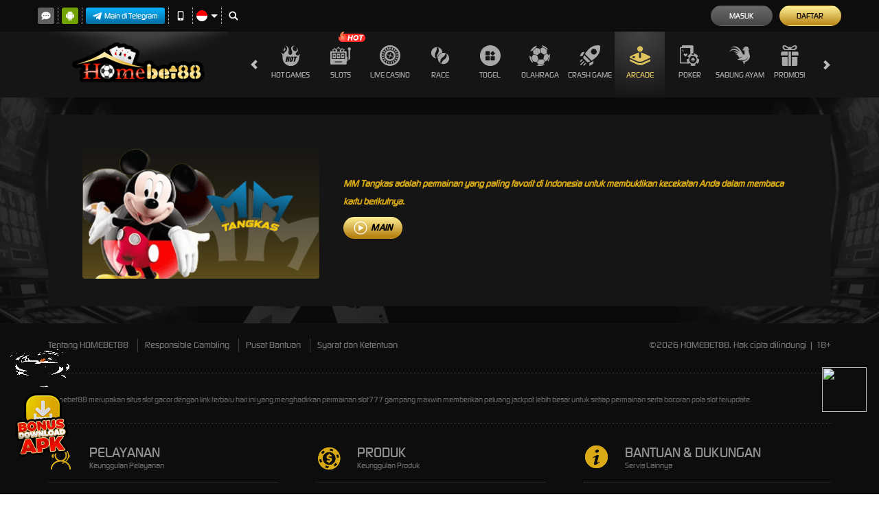

--- FILE ---
content_type: image/svg+xml
request_url: https://d2rzzcn1jnr24x.cloudfront.net/Images/~normad-alpha/dark-gold/desktop/menu/cockfight.svg?v=20250528
body_size: 1261
content:
<?xml version="1.0" encoding="utf-8"?>
<!-- Generator: Adobe Illustrator 25.2.1, SVG Export Plug-In . SVG Version: 6.00 Build 0)  -->
<svg version="1.1" xmlns="http://www.w3.org/2000/svg" xmlns:xlink="http://www.w3.org/1999/xlink" x="0px" y="0px"
	 viewBox="0 0 36 36" style="enable-background:new 0 0 36 36;" xml:space="preserve">
<style type="text/css">
	.st0{display:none;}
	.st1{display:inline;}
	.st2{fill:#E0C55E;}
	.st3{display:inline;fill:#E0C55E;}
	.st4{fill:#A8A8A8;}
	.st5{fill:#00F354;}
	.st6{fill:#FE1F03;}
	.st7{fill:#D8D8D8;}
	.st8{fill:#0094FE;}
	.st9{fill:#FFFFFF;}
	.st10{fill:#E4FF23;}
	.st11{fill:#919EF8;}
	.st12{fill:#91CACE;}
	.st13{fill:#3F6B6E;}
	.st14{fill:#393637;}
	.st15{fill:#111111;}
	.st16{fill:#FF00B2;}
	.st17{fill:#FF800E;}
	.st18{fill:#25AAE1;}
</style>
<g id="w1n__x28_a_x29_" class="st0">
	<path class="st3" d="M28.6,7.1c-0.5,0.5-1,1.1-1.3,1.6c-0.2,0.5-0.9,0.9-1.5,0.7c-1.3,0-2.4-0.7-3.3-1.8c0.5-0.1,1.1-0.4,1.6-0.5
		c0.6-0.4,1.3-0.5,1.9-0.5c-1-0.5-1.5-1.5-1.5-2.6c1.1-0.4,2.3-0.4,3.3,0.2l-1.1-1.7c0.7-0.4,1.5-0.4,2.2-0.4c0.7,0,1.3,0.5,1.8,1.1
		L30.1,2c2.1,0,3.6,1.8,3.6,3.9c0.7,0,1.5,0,1.9,0.6h-0.2c-1.3,0.6-2.1,2.1-1.6,3.4c0.2,0.9,0.5,1.6,1,2.3c0,0.1,0.1,0.4,0.2,0.5
		L34,12.1c0.1,0.2,0.2,0.5,0.2,0.6c0.4,0.9,0.7,1.8,1.1,2.7c0.7,2.1,0.9,4.4,0.2,6.4c-1,3.3-3.5,5.8-6.8,6.8c-0.5,0.1-1,0.5-1.2,1.1
		l-1.7,3.8c0,0.1-0.1,0.4-0.2,0.6c-0.2-2.4-0.7-4.6-2.6-6.3c1.5-0.1,2.9-0.6,4.4-1.2c2.4-1,4.3-3,5-5.5v-0.4c0,0-0.1,0.2-0.2,0.2
		c-0.7,1.8-2.2,3.3-3.9,4.1c-1.7,0.9-3.5,1.2-5.3,1.2c-3.2,0-6.2-0.5-9.1-1.5h-0.1c1.6-0.7,3.2-1.3,4.7-2.1c1.6-0.7,3-1.6,4.4-2.7
		c-1.8,0.7-3.8,1.3-5.7,1.8c-1.2-3.5-3.3-6-7.2-6.3c1.8-0.7,3.8-0.6,5.5,0.2c-2.3-2.6-5.6-4-9-4c3.3-1.3,7-0.7,9.7,1.6v-0.2
		c-1-1.3-2.1-2.4-3.4-3.4c-2.1-1.5-4.6-1.9-7-1.3C3.9,9,2.1,9.7,0.6,10.9C0.4,11,0.2,11.2,0,11.4v-0.2c0.7-1,1.6-1.9,2.4-2.8
		c0.9-0.9,1.9-1.5,3-1.9c2.2-0.9,4.6-0.7,6.8,0.2c2.1,1,3.9,2.3,5.5,4l0.7,0.7v-0.2c-0.9-1.6-1.9-3-3.2-4.3C14,5.6,12.4,4.6,10.7,4
		C8,3.1,5,3.4,2.4,4.6L1.9,4.8c1.6-1.3,3.4-2.2,5.3-2.7c2.6-0.6,5.2-0.2,7.4,1.1c1.3,0.9,2.6,1.8,3.5,3c1.5,1.7,2.7,3.5,3.6,5.5
		c0.6,1,1.1,1.9,1.7,2.9c0.4,0.5,0.7,1,1.2,1.5c0.7,0.6,1.2,0.6,1.7-0.2c0.4-0.6,0.6-1.3,0.6-2.1v-1.1h-0.7c0.2-1.9,1.1-4,2.4-5.7
		h-0.4h0.1L28.6,7.1z M32.3,5.9c-0.2,0-0.4,0-0.4,0.4c0,0.2,0.2,0.4,0.4,0.4c0.2,0,0.4-0.2,0.4-0.4C32.7,6,32.5,5.9,32.3,5.9z"/>
</g>
<g id="w1n__x28_d_x29_">
	<path class="st4" d="M28.6,7.1c-0.5,0.5-1,1.1-1.3,1.6c-0.2,0.5-0.9,0.9-1.5,0.7c-1.3,0-2.4-0.7-3.3-1.8c0.5-0.1,1.1-0.4,1.6-0.5
		c0.6-0.4,1.3-0.5,1.9-0.5c-1-0.5-1.5-1.5-1.5-2.6c1.1-0.4,2.3-0.4,3.3,0.2l-1.1-1.7c0.7-0.4,1.5-0.4,2.2-0.4c0.7,0,1.3,0.5,1.8,1.1
		L30.1,2c2.1,0,3.6,1.8,3.6,3.9c0.7,0,1.5,0,1.9,0.6h-0.2c-1.3,0.6-2.1,2.1-1.6,3.4c0.2,0.9,0.5,1.6,1,2.3c0,0.1,0.1,0.4,0.2,0.5
		L34,12.1c0.1,0.2,0.2,0.5,0.2,0.6c0.4,0.9,0.7,1.8,1.1,2.7c0.7,2.1,0.9,4.4,0.2,6.4c-1,3.3-3.5,5.8-6.8,6.8c-0.5,0.1-1,0.5-1.2,1.1
		l-1.7,3.8c0,0.1-0.1,0.4-0.2,0.6c-0.2-2.4-0.7-4.6-2.6-6.3c1.5-0.1,2.9-0.6,4.4-1.2c2.4-1,4.3-3,5-5.5v-0.4c0,0-0.1,0.2-0.2,0.2
		c-0.7,1.8-2.2,3.3-3.9,4.1c-1.7,0.9-3.5,1.2-5.3,1.2c-3.2,0-6.2-0.5-9.1-1.5h-0.1c1.6-0.7,3.2-1.3,4.7-2.1c1.6-0.7,3-1.6,4.4-2.7
		c-1.8,0.7-3.8,1.3-5.7,1.8c-1.2-3.5-3.3-6-7.2-6.3c1.8-0.7,3.8-0.6,5.5,0.2c-2.3-2.6-5.6-4-9-4c3.3-1.3,7-0.7,9.7,1.6v-0.2
		c-1-1.3-2.1-2.4-3.4-3.4c-2.1-1.5-4.6-1.9-7-1.3C3.9,9,2.1,9.7,0.6,10.9C0.4,11,0.2,11.2,0,11.4v-0.2c0.7-1,1.6-1.9,2.4-2.8
		c0.9-0.9,1.9-1.5,3-1.9c2.2-0.9,4.6-0.7,6.8,0.2c2.1,1,3.9,2.3,5.5,4l0.7,0.7v-0.2c-0.9-1.6-1.9-3-3.2-4.3C14,5.6,12.4,4.6,10.7,4
		C8,3.1,5,3.4,2.4,4.6L1.9,4.8c1.6-1.3,3.4-2.2,5.3-2.7c2.6-0.6,5.2-0.2,7.4,1.1c1.3,0.9,2.6,1.8,3.5,3c1.5,1.7,2.7,3.5,3.6,5.5
		c0.6,1,1.1,1.9,1.7,2.9c0.4,0.5,0.7,1,1.2,1.5c0.7,0.6,1.2,0.6,1.7-0.2c0.4-0.6,0.6-1.3,0.6-2.1v-1.1h-0.7c0.2-1.9,1.1-4,2.4-5.7
		h-0.4h0.1L28.6,7.1z M32.3,5.9c-0.2,0-0.4,0-0.4,0.4c0,0.2,0.2,0.4,0.4,0.4c0.2,0,0.4-0.2,0.4-0.4C32.7,6,32.5,5.9,32.3,5.9z"/>
</g>
<g id="w2n">
</g>
<g id="w3n">
</g>
<g id="w4n">
</g>
<g id="w5n">
</g>
<g id="w6n">
</g>
<g id="w7n">
</g>
<g id="w8n">
</g>
<g id="w9n">
</g>
<g id="w10n">
</g>
<g id="w11n">
</g>
<g id="n2a">
</g>
<g id="Layer_14">
</g>
</svg>
